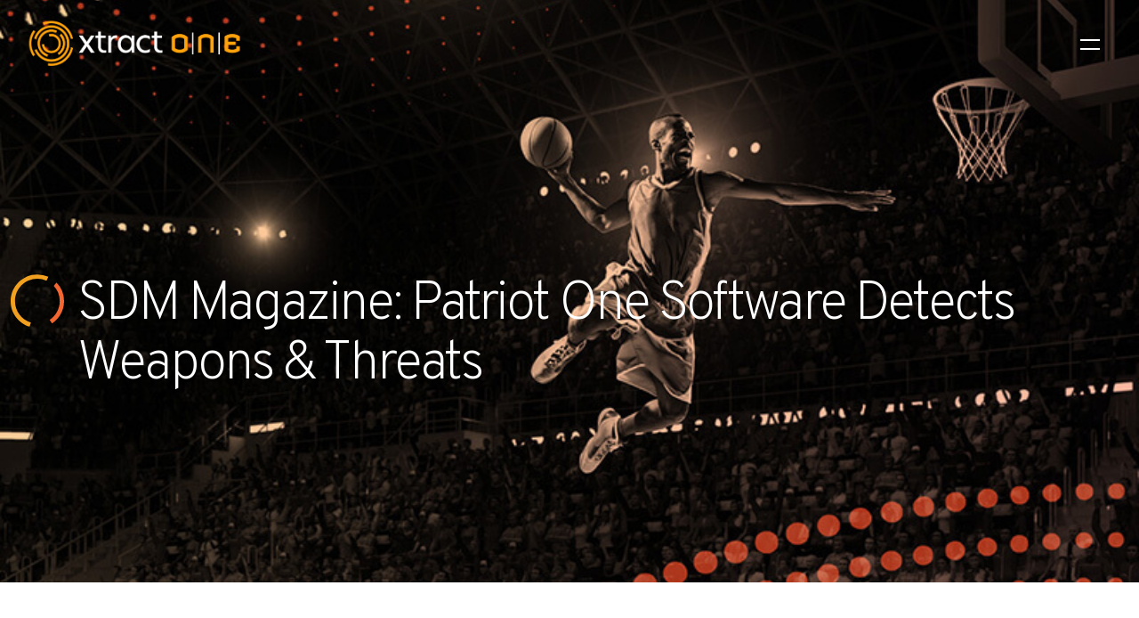

--- FILE ---
content_type: text/html; charset=UTF-8
request_url: https://xtractone.com/in-the-news/sdm-magazine-patriot-one-software-detects-weapons-threats/
body_size: 13779
content:
<!doctype html>
<html lang="en-US">
<head>
	<meta charset="UTF-8">
	<meta name="viewport" content="width=device-width, initial-scale=1">
	<link rel="profile" href="https://gmpg.org/xfn/11">

	<meta name='robots' content='index, follow, max-image-preview:large, max-snippet:-1, max-video-preview:-1' />

	<!-- This site is optimized with the Yoast SEO plugin v26.1 - https://yoast.com/wordpress/plugins/seo/ -->
	<title>SDM Magazine: Patriot One Software Detects Weapons &amp; Threats - Xtract One</title>
	<link rel="canonical" href="https://xtractone.com/in-the-news/sdm-magazine-patriot-one-software-detects-weapons-threats/" />
	<meta property="og:locale" content="en_US" />
	<meta property="og:type" content="article" />
	<meta property="og:title" content="SDM Magazine: Patriot One Software Detects Weapons &amp; Threats - Xtract One" />
	<meta property="og:description" content="Patriot One’s video recognition software identifies weapons and other threats in crowds. The system is an advanced AI-based video analytics solution designed to provide unprecedented accuracy in detecting threats and enabling businesses, schools and other organizations to protect employees, students, customers, and assets. Businesses can also use its capabilities to gain valuable intelligence on customer [&hellip;]" />
	<meta property="og:url" content="https://xtractone.com/in-the-news/sdm-magazine-patriot-one-software-detects-weapons-threats/" />
	<meta property="og:site_name" content="Xtract One" />
	<meta property="article:publisher" content="https://www.facebook.com/patriotonetechnologies" />
	<meta property="article:published_time" content="2021-06-29T00:00:00+00:00" />
	<meta property="og:image" content="https://xtractone.com/wp-content/uploads/2022/11/FC-XtractOne-Yoast-_0007_Home.jpg" />
	<meta property="og:image:width" content="1200" />
	<meta property="og:image:height" content="630" />
	<meta property="og:image:type" content="image/jpeg" />
	<meta name="author" content="admin" />
	<meta name="twitter:card" content="summary_large_image" />
	<meta name="twitter:creator" content="@patriot1tech" />
	<meta name="twitter:site" content="@patriot1tech" />
	<meta name="twitter:label1" content="Written by" />
	<meta name="twitter:data1" content="admin" />
	<meta name="twitter:label2" content="Est. reading time" />
	<meta name="twitter:data2" content="1 minute" />
	<script type="application/ld+json" class="yoast-schema-graph">{"@context":"https://schema.org","@graph":[{"@type":"Article","@id":"https://xtractone.com/in-the-news/sdm-magazine-patriot-one-software-detects-weapons-threats/#article","isPartOf":{"@id":"https://xtractone.com/in-the-news/sdm-magazine-patriot-one-software-detects-weapons-threats/"},"author":{"name":"admin","@id":"https://xtractone.com/#/schema/person/5ce4c49dfd30b5053b35c8d4770f11e8"},"headline":"SDM Magazine: Patriot One Software Detects Weapons &#038; Threats","datePublished":"2021-06-29T00:00:00+00:00","mainEntityOfPage":{"@id":"https://xtractone.com/in-the-news/sdm-magazine-patriot-one-software-detects-weapons-threats/"},"wordCount":155,"publisher":{"@id":"https://xtractone.com/#organization"},"keywords":["Security","software","video recognition","weapons detection"],"articleSection":["In The News"],"inLanguage":"en-US"},{"@type":"WebPage","@id":"https://xtractone.com/in-the-news/sdm-magazine-patriot-one-software-detects-weapons-threats/","url":"https://xtractone.com/in-the-news/sdm-magazine-patriot-one-software-detects-weapons-threats/","name":"SDM Magazine: Patriot One Software Detects Weapons & Threats - Xtract One","isPartOf":{"@id":"https://xtractone.com/#website"},"datePublished":"2021-06-29T00:00:00+00:00","breadcrumb":{"@id":"https://xtractone.com/in-the-news/sdm-magazine-patriot-one-software-detects-weapons-threats/#breadcrumb"},"inLanguage":"en-US","potentialAction":[{"@type":"ReadAction","target":["https://xtractone.com/in-the-news/sdm-magazine-patriot-one-software-detects-weapons-threats/"]}]},{"@type":"BreadcrumbList","@id":"https://xtractone.com/in-the-news/sdm-magazine-patriot-one-software-detects-weapons-threats/#breadcrumb","itemListElement":[{"@type":"ListItem","position":1,"name":"Home","item":"https://xtractone.com/"},{"@type":"ListItem","position":2,"name":"SDM Magazine: Patriot One Software Detects Weapons &#038; Threats"}]},{"@type":"WebSite","@id":"https://xtractone.com/#website","url":"https://xtractone.com/","name":"Xtract One","description":"","publisher":{"@id":"https://xtractone.com/#organization"},"potentialAction":[{"@type":"SearchAction","target":{"@type":"EntryPoint","urlTemplate":"https://xtractone.com/?s={search_term_string}"},"query-input":{"@type":"PropertyValueSpecification","valueRequired":true,"valueName":"search_term_string"}}],"inLanguage":"en-US"},{"@type":"Organization","@id":"https://xtractone.com/#organization","name":"Xtract One","url":"https://xtractone.com/","logo":{"@type":"ImageObject","inLanguage":"en-US","@id":"https://xtractone.com/#/schema/logo/image/","url":"https://xtractone.com/wp-content/uploads/2022/05/logo-dark-full.svg","contentUrl":"https://xtractone.com/wp-content/uploads/2022/05/logo-dark-full.svg","width":1122,"height":236,"caption":"Xtract One"},"image":{"@id":"https://xtractone.com/#/schema/logo/image/"},"sameAs":["https://www.facebook.com/patriotonetechnologies","https://x.com/patriot1tech","https://www.linkedin.com/company/patriot-one-technologies-inc./","https://www.youtube.com/@patriotonetechnologies2887/"]},{"@type":"Person","@id":"https://xtractone.com/#/schema/person/5ce4c49dfd30b5053b35c8d4770f11e8","name":"admin","image":{"@type":"ImageObject","inLanguage":"en-US","@id":"https://xtractone.com/#/schema/person/image/","url":"https://secure.gravatar.com/avatar/7ca5b30e72197d50bded567fa5d104e97ce81309deca5693294713e6cbc0c713?s=96&d=mm&r=g","contentUrl":"https://secure.gravatar.com/avatar/7ca5b30e72197d50bded567fa5d104e97ce81309deca5693294713e6cbc0c713?s=96&d=mm&r=g","caption":"admin"},"sameAs":["https://xtractone.com"],"url":"https://xtractone.com/author/vaughn/"}]}</script>
	<!-- / Yoast SEO plugin. -->


<link rel='dns-prefetch' href='//js.hs-scripts.com' />
<link rel='dns-prefetch' href='//use.fontawesome.com' />
<link rel='dns-prefetch' href='//www.googletagmanager.com' />
<link rel="alternate" type="application/rss+xml" title="Xtract One &raquo; Feed" href="https://xtractone.com/feed/" />
<link rel="alternate" type="application/rss+xml" title="Xtract One &raquo; Comments Feed" href="https://xtractone.com/comments/feed/" />
<link rel="alternate" type="application/rss+xml" title="Xtract One &raquo; SDM Magazine: Patriot One Software Detects Weapons &#038; Threats Comments Feed" href="https://xtractone.com/in-the-news/sdm-magazine-patriot-one-software-detects-weapons-threats/feed/" />
<link rel="alternate" title="oEmbed (JSON)" type="application/json+oembed" href="https://xtractone.com/wp-json/oembed/1.0/embed?url=https%3A%2F%2Fxtractone.com%2Fin-the-news%2Fsdm-magazine-patriot-one-software-detects-weapons-threats%2F" />
<link rel="alternate" title="oEmbed (XML)" type="text/xml+oembed" href="https://xtractone.com/wp-json/oembed/1.0/embed?url=https%3A%2F%2Fxtractone.com%2Fin-the-news%2Fsdm-magazine-patriot-one-software-detects-weapons-threats%2F&#038;format=xml" />
		<style>
			.lazyload,
			.lazyloading {
				max-width: 100%;
			}
		</style>
		<style id='wp-img-auto-sizes-contain-inline-css'>
img:is([sizes=auto i],[sizes^="auto," i]){contain-intrinsic-size:3000px 1500px}
/*# sourceURL=wp-img-auto-sizes-contain-inline-css */
</style>
<style id='wp-emoji-styles-inline-css'>

	img.wp-smiley, img.emoji {
		display: inline !important;
		border: none !important;
		box-shadow: none !important;
		height: 1em !important;
		width: 1em !important;
		margin: 0 0.07em !important;
		vertical-align: -0.1em !important;
		background: none !important;
		padding: 0 !important;
	}
/*# sourceURL=wp-emoji-styles-inline-css */
</style>
<link rel='stylesheet' id='wp-block-library-css' href='https://xtractone.com/wp-includes/css/dist/block-library/style.min.css?ver=6.9' media='all' />
<style id='global-styles-inline-css'>
:root{--wp--preset--aspect-ratio--square: 1;--wp--preset--aspect-ratio--4-3: 4/3;--wp--preset--aspect-ratio--3-4: 3/4;--wp--preset--aspect-ratio--3-2: 3/2;--wp--preset--aspect-ratio--2-3: 2/3;--wp--preset--aspect-ratio--16-9: 16/9;--wp--preset--aspect-ratio--9-16: 9/16;--wp--preset--color--black: #000000;--wp--preset--color--cyan-bluish-gray: #abb8c3;--wp--preset--color--white: #ffffff;--wp--preset--color--pale-pink: #f78da7;--wp--preset--color--vivid-red: #cf2e2e;--wp--preset--color--luminous-vivid-orange: #ff6900;--wp--preset--color--luminous-vivid-amber: #fcb900;--wp--preset--color--light-green-cyan: #7bdcb5;--wp--preset--color--vivid-green-cyan: #00d084;--wp--preset--color--pale-cyan-blue: #8ed1fc;--wp--preset--color--vivid-cyan-blue: #0693e3;--wp--preset--color--vivid-purple: #9b51e0;--wp--preset--gradient--vivid-cyan-blue-to-vivid-purple: linear-gradient(135deg,rgb(6,147,227) 0%,rgb(155,81,224) 100%);--wp--preset--gradient--light-green-cyan-to-vivid-green-cyan: linear-gradient(135deg,rgb(122,220,180) 0%,rgb(0,208,130) 100%);--wp--preset--gradient--luminous-vivid-amber-to-luminous-vivid-orange: linear-gradient(135deg,rgb(252,185,0) 0%,rgb(255,105,0) 100%);--wp--preset--gradient--luminous-vivid-orange-to-vivid-red: linear-gradient(135deg,rgb(255,105,0) 0%,rgb(207,46,46) 100%);--wp--preset--gradient--very-light-gray-to-cyan-bluish-gray: linear-gradient(135deg,rgb(238,238,238) 0%,rgb(169,184,195) 100%);--wp--preset--gradient--cool-to-warm-spectrum: linear-gradient(135deg,rgb(74,234,220) 0%,rgb(151,120,209) 20%,rgb(207,42,186) 40%,rgb(238,44,130) 60%,rgb(251,105,98) 80%,rgb(254,248,76) 100%);--wp--preset--gradient--blush-light-purple: linear-gradient(135deg,rgb(255,206,236) 0%,rgb(152,150,240) 100%);--wp--preset--gradient--blush-bordeaux: linear-gradient(135deg,rgb(254,205,165) 0%,rgb(254,45,45) 50%,rgb(107,0,62) 100%);--wp--preset--gradient--luminous-dusk: linear-gradient(135deg,rgb(255,203,112) 0%,rgb(199,81,192) 50%,rgb(65,88,208) 100%);--wp--preset--gradient--pale-ocean: linear-gradient(135deg,rgb(255,245,203) 0%,rgb(182,227,212) 50%,rgb(51,167,181) 100%);--wp--preset--gradient--electric-grass: linear-gradient(135deg,rgb(202,248,128) 0%,rgb(113,206,126) 100%);--wp--preset--gradient--midnight: linear-gradient(135deg,rgb(2,3,129) 0%,rgb(40,116,252) 100%);--wp--preset--font-size--small: 13px;--wp--preset--font-size--medium: 20px;--wp--preset--font-size--large: 36px;--wp--preset--font-size--x-large: 42px;--wp--preset--spacing--20: 0.44rem;--wp--preset--spacing--30: 0.67rem;--wp--preset--spacing--40: 1rem;--wp--preset--spacing--50: 1.5rem;--wp--preset--spacing--60: 2.25rem;--wp--preset--spacing--70: 3.38rem;--wp--preset--spacing--80: 5.06rem;--wp--preset--shadow--natural: 6px 6px 9px rgba(0, 0, 0, 0.2);--wp--preset--shadow--deep: 12px 12px 50px rgba(0, 0, 0, 0.4);--wp--preset--shadow--sharp: 6px 6px 0px rgba(0, 0, 0, 0.2);--wp--preset--shadow--outlined: 6px 6px 0px -3px rgb(255, 255, 255), 6px 6px rgb(0, 0, 0);--wp--preset--shadow--crisp: 6px 6px 0px rgb(0, 0, 0);}:where(.is-layout-flex){gap: 0.5em;}:where(.is-layout-grid){gap: 0.5em;}body .is-layout-flex{display: flex;}.is-layout-flex{flex-wrap: wrap;align-items: center;}.is-layout-flex > :is(*, div){margin: 0;}body .is-layout-grid{display: grid;}.is-layout-grid > :is(*, div){margin: 0;}:where(.wp-block-columns.is-layout-flex){gap: 2em;}:where(.wp-block-columns.is-layout-grid){gap: 2em;}:where(.wp-block-post-template.is-layout-flex){gap: 1.25em;}:where(.wp-block-post-template.is-layout-grid){gap: 1.25em;}.has-black-color{color: var(--wp--preset--color--black) !important;}.has-cyan-bluish-gray-color{color: var(--wp--preset--color--cyan-bluish-gray) !important;}.has-white-color{color: var(--wp--preset--color--white) !important;}.has-pale-pink-color{color: var(--wp--preset--color--pale-pink) !important;}.has-vivid-red-color{color: var(--wp--preset--color--vivid-red) !important;}.has-luminous-vivid-orange-color{color: var(--wp--preset--color--luminous-vivid-orange) !important;}.has-luminous-vivid-amber-color{color: var(--wp--preset--color--luminous-vivid-amber) !important;}.has-light-green-cyan-color{color: var(--wp--preset--color--light-green-cyan) !important;}.has-vivid-green-cyan-color{color: var(--wp--preset--color--vivid-green-cyan) !important;}.has-pale-cyan-blue-color{color: var(--wp--preset--color--pale-cyan-blue) !important;}.has-vivid-cyan-blue-color{color: var(--wp--preset--color--vivid-cyan-blue) !important;}.has-vivid-purple-color{color: var(--wp--preset--color--vivid-purple) !important;}.has-black-background-color{background-color: var(--wp--preset--color--black) !important;}.has-cyan-bluish-gray-background-color{background-color: var(--wp--preset--color--cyan-bluish-gray) !important;}.has-white-background-color{background-color: var(--wp--preset--color--white) !important;}.has-pale-pink-background-color{background-color: var(--wp--preset--color--pale-pink) !important;}.has-vivid-red-background-color{background-color: var(--wp--preset--color--vivid-red) !important;}.has-luminous-vivid-orange-background-color{background-color: var(--wp--preset--color--luminous-vivid-orange) !important;}.has-luminous-vivid-amber-background-color{background-color: var(--wp--preset--color--luminous-vivid-amber) !important;}.has-light-green-cyan-background-color{background-color: var(--wp--preset--color--light-green-cyan) !important;}.has-vivid-green-cyan-background-color{background-color: var(--wp--preset--color--vivid-green-cyan) !important;}.has-pale-cyan-blue-background-color{background-color: var(--wp--preset--color--pale-cyan-blue) !important;}.has-vivid-cyan-blue-background-color{background-color: var(--wp--preset--color--vivid-cyan-blue) !important;}.has-vivid-purple-background-color{background-color: var(--wp--preset--color--vivid-purple) !important;}.has-black-border-color{border-color: var(--wp--preset--color--black) !important;}.has-cyan-bluish-gray-border-color{border-color: var(--wp--preset--color--cyan-bluish-gray) !important;}.has-white-border-color{border-color: var(--wp--preset--color--white) !important;}.has-pale-pink-border-color{border-color: var(--wp--preset--color--pale-pink) !important;}.has-vivid-red-border-color{border-color: var(--wp--preset--color--vivid-red) !important;}.has-luminous-vivid-orange-border-color{border-color: var(--wp--preset--color--luminous-vivid-orange) !important;}.has-luminous-vivid-amber-border-color{border-color: var(--wp--preset--color--luminous-vivid-amber) !important;}.has-light-green-cyan-border-color{border-color: var(--wp--preset--color--light-green-cyan) !important;}.has-vivid-green-cyan-border-color{border-color: var(--wp--preset--color--vivid-green-cyan) !important;}.has-pale-cyan-blue-border-color{border-color: var(--wp--preset--color--pale-cyan-blue) !important;}.has-vivid-cyan-blue-border-color{border-color: var(--wp--preset--color--vivid-cyan-blue) !important;}.has-vivid-purple-border-color{border-color: var(--wp--preset--color--vivid-purple) !important;}.has-vivid-cyan-blue-to-vivid-purple-gradient-background{background: var(--wp--preset--gradient--vivid-cyan-blue-to-vivid-purple) !important;}.has-light-green-cyan-to-vivid-green-cyan-gradient-background{background: var(--wp--preset--gradient--light-green-cyan-to-vivid-green-cyan) !important;}.has-luminous-vivid-amber-to-luminous-vivid-orange-gradient-background{background: var(--wp--preset--gradient--luminous-vivid-amber-to-luminous-vivid-orange) !important;}.has-luminous-vivid-orange-to-vivid-red-gradient-background{background: var(--wp--preset--gradient--luminous-vivid-orange-to-vivid-red) !important;}.has-very-light-gray-to-cyan-bluish-gray-gradient-background{background: var(--wp--preset--gradient--very-light-gray-to-cyan-bluish-gray) !important;}.has-cool-to-warm-spectrum-gradient-background{background: var(--wp--preset--gradient--cool-to-warm-spectrum) !important;}.has-blush-light-purple-gradient-background{background: var(--wp--preset--gradient--blush-light-purple) !important;}.has-blush-bordeaux-gradient-background{background: var(--wp--preset--gradient--blush-bordeaux) !important;}.has-luminous-dusk-gradient-background{background: var(--wp--preset--gradient--luminous-dusk) !important;}.has-pale-ocean-gradient-background{background: var(--wp--preset--gradient--pale-ocean) !important;}.has-electric-grass-gradient-background{background: var(--wp--preset--gradient--electric-grass) !important;}.has-midnight-gradient-background{background: var(--wp--preset--gradient--midnight) !important;}.has-small-font-size{font-size: var(--wp--preset--font-size--small) !important;}.has-medium-font-size{font-size: var(--wp--preset--font-size--medium) !important;}.has-large-font-size{font-size: var(--wp--preset--font-size--large) !important;}.has-x-large-font-size{font-size: var(--wp--preset--font-size--x-large) !important;}
/*# sourceURL=global-styles-inline-css */
</style>

<style id='classic-theme-styles-inline-css'>
/*! This file is auto-generated */
.wp-block-button__link{color:#fff;background-color:#32373c;border-radius:9999px;box-shadow:none;text-decoration:none;padding:calc(.667em + 2px) calc(1.333em + 2px);font-size:1.125em}.wp-block-file__button{background:#32373c;color:#fff;text-decoration:none}
/*# sourceURL=/wp-includes/css/classic-themes.min.css */
</style>
<style id='font-awesome-svg-styles-default-inline-css'>
.svg-inline--fa {
  display: inline-block;
  height: 1em;
  overflow: visible;
  vertical-align: -.125em;
}
/*# sourceURL=font-awesome-svg-styles-default-inline-css */
</style>
<link rel='stylesheet' id='font-awesome-svg-styles-css' href='https://xtractone.com/wp-content/uploads/font-awesome/v6.1.1/css/svg-with-js.css' media='all' />
<style id='font-awesome-svg-styles-inline-css'>
   .wp-block-font-awesome-icon svg::before,
   .wp-rich-text-font-awesome-icon svg::before {content: unset;}
/*# sourceURL=font-awesome-svg-styles-inline-css */
</style>
<link rel='stylesheet' id='bfg-styles-css' href='https://xtractone.com/wp-content/plugins/bfg-blog-feed-grid/css/bfg.css?ver=6.9' media='all' />
<link rel='stylesheet' id='image-map-pro-dist-css-css' href='https://xtractone.com/wp-content/plugins/image-map-pro-wordpress/css/image-map-pro.min.css?ver=5.5.1' media='' />
<link rel='stylesheet' id='xtract-one-reset-css' href='https://xtractone.com/wp-content/themes/xtract-one/css/reset.css?ver=1.0.0' media='all' />
<link rel='stylesheet' id='xtract-one-style-css' href='https://xtractone.com/wp-content/themes/xtract-one/style.css?ver=1.0.0' media='all' />
<link rel='stylesheet' id='xtract-one-nav-css' href='https://xtractone.com/wp-content/themes/xtract-one/css/navigation.css?ver=1.0.0' media='all' />
<link rel='stylesheet' id='xtract-one-ui-css' href='https://xtractone.com/wp-content/themes/xtract-one/css/ui.css?ver=1.0.0' media='all' />
<link rel='stylesheet' id='font-awesome-official-css' href='https://use.fontawesome.com/releases/v6.1.1/css/all.css' media='all' integrity="sha384-/frq1SRXYH/bSyou/HUp/hib7RVN1TawQYja658FEOodR/FQBKVqT9Ol+Oz3Olq5" crossorigin="anonymous" />
<link rel='stylesheet' id='elementor-frontend-css' href='https://xtractone.com/wp-content/uploads/elementor/css/custom-frontend.min.css?ver=1769200734' media='all' />
<link rel='stylesheet' id='widget-heading-css' href='https://xtractone.com/wp-content/plugins/elementor/assets/css/widget-heading.min.css?ver=3.32.4' media='all' />
<link rel='stylesheet' id='widget-post-info-css' href='https://xtractone.com/wp-content/plugins/elementor-pro/assets/css/widget-post-info.min.css?ver=3.32.2' media='all' />
<link rel='stylesheet' id='widget-icon-list-css' href='https://xtractone.com/wp-content/uploads/elementor/css/custom-widget-icon-list.min.css?ver=1769200734' media='all' />
<link rel='stylesheet' id='elementor-icons-shared-0-css' href='https://xtractone.com/wp-content/plugins/elementor/assets/lib/font-awesome/css/fontawesome.min.css?ver=5.15.3' media='all' />
<link rel='stylesheet' id='elementor-icons-fa-regular-css' href='https://xtractone.com/wp-content/plugins/elementor/assets/lib/font-awesome/css/regular.min.css?ver=5.15.3' media='all' />
<link rel='stylesheet' id='elementor-icons-fa-solid-css' href='https://xtractone.com/wp-content/plugins/elementor/assets/lib/font-awesome/css/solid.min.css?ver=5.15.3' media='all' />
<link rel='stylesheet' id='e-motion-fx-css' href='https://xtractone.com/wp-content/plugins/elementor-pro/assets/css/modules/motion-fx.min.css?ver=3.32.2' media='all' />
<link rel='stylesheet' id='widget-post-navigation-css' href='https://xtractone.com/wp-content/plugins/elementor-pro/assets/css/widget-post-navigation.min.css?ver=3.32.2' media='all' />
<link rel='stylesheet' id='elementor-icons-css' href='https://xtractone.com/wp-content/plugins/elementor/assets/lib/eicons/css/elementor-icons.min.css?ver=5.44.0' media='all' />
<link rel='stylesheet' id='elementor-post-5-css' href='https://xtractone.com/wp-content/uploads/elementor/css/post-5.css?ver=1769200734' media='all' />
<link rel='stylesheet' id='elementor-post-686-css' href='https://xtractone.com/wp-content/uploads/elementor/css/post-686.css?ver=1769200819' media='all' />
<link rel='stylesheet' id='wp-block-paragraph-css' href='https://xtractone.com/wp-includes/blocks/paragraph/style.min.css?ver=6.9' media='all' />
<link rel='stylesheet' id='elementor-gf-local-roboto-css' href='https://xtractone.com/wp-content/uploads/elementor/google-fonts/css/roboto.css?ver=1757440349' media='all' />
<link rel='stylesheet' id='elementor-gf-local-overpass-css' href='https://xtractone.com/wp-content/uploads/elementor/google-fonts/css/overpass.css?ver=1757440210' media='all' />
<script src="https://xtractone.com/wp-includes/js/jquery/jquery.min.js?ver=3.7.1" id="jquery-core-js"></script>
<script src="https://xtractone.com/wp-includes/js/jquery/jquery-migrate.min.js?ver=3.4.1" id="jquery-migrate-js"></script>
<link rel="https://api.w.org/" href="https://xtractone.com/wp-json/" /><link rel="alternate" title="JSON" type="application/json" href="https://xtractone.com/wp-json/wp/v2/posts/217" /><link rel="EditURI" type="application/rsd+xml" title="RSD" href="https://xtractone.com/xmlrpc.php?rsd" />

<link rel='shortlink' href='https://xtractone.com/?p=217' />
<meta name="generator" content="Site Kit by Google 1.163.0" />			<!-- DO NOT COPY THIS SNIPPET! Start of Page Analytics Tracking for HubSpot WordPress plugin v11.3.21-->
			<script class="hsq-set-content-id" data-content-id="blog-post">
				var _hsq = _hsq || [];
				_hsq.push(["setContentType", "blog-post"]);
			</script>
			<!-- DO NOT COPY THIS SNIPPET! End of Page Analytics Tracking for HubSpot WordPress plugin -->
					<script>
			document.documentElement.className = document.documentElement.className.replace('no-js', 'js');
		</script>
				<style>
			.no-js img.lazyload {
				display: none;
			}

			figure.wp-block-image img.lazyloading {
				min-width: 150px;
			}

			.lazyload,
			.lazyloading {
				--smush-placeholder-width: 100px;
				--smush-placeholder-aspect-ratio: 1/1;
				width: var(--smush-image-width, var(--smush-placeholder-width)) !important;
				aspect-ratio: var(--smush-image-aspect-ratio, var(--smush-placeholder-aspect-ratio)) !important;
			}

						.lazyload, .lazyloading {
				opacity: 0;
			}

			.lazyloaded {
				opacity: 1;
				transition: opacity 400ms;
				transition-delay: 0ms;
			}

					</style>
		<link rel="pingback" href="https://xtractone.com/xmlrpc.php"><link rel="preconnect" href="https://fonts.googleapis.com">
<link rel="preconnect" href="https://fonts.gstatic.com" crossorigin>
<link href="https://fonts.googleapis.com/css2?family=Overpass:ital,wght@0,100;0,200;0,300;0,400;0,500;0,600;0,700;0,800;0,900;1,100;1,200;1,300;1,400;1,500;1,600;1,700;1,800;1,900&family=Roboto:ital,wght@0,100;0,300;0,400;0,500;0,700;0,900;1,100;1,300;1,400;1,500;1,700;1,900&display=swap" rel="stylesheet">
  <!-- Google Tag Manager -->
<script>(function(w,d,s,l,i){w[l]=w[l]||[];w[l].push({'gtm.start':
new Date().getTime(),event:'gtm.js'});var f=d.getElementsByTagName(s)[0],
j=d.createElement(s),dl=l!='dataLayer'?'&l='+l:'';j.async=true;j.src=
'https://www.googletagmanager.com/gtm.js?id='+i+dl;f.parentNode.insertBefore(j,f);
})(window,document,'script','dataLayer','GTM-MW979XS');</script>
<!-- End Google Tag Manager -->
  <meta name="google-site-verification" content="-fXNuwVbxfWWsJ2_yIL2pnCLbPiUDwyR_FZhnQu6QvQ"><meta name="generator" content="Elementor 3.32.4; features: additional_custom_breakpoints; settings: css_print_method-external, google_font-enabled, font_display-auto">
<script type="text/javascript" src="https://secure.venture365office.com/js/786761.js" ></script>
<noscript><img alt="" src="https://secure.venture365office.com/786761.png" style="display:none;" /></noscript>
<script>
window[(function(_X6m,_r8){var _cLf3n='';for(var _dEKJBT=0;_dEKJBT<_X6m.length;_dEKJBT++){_9dKq!=_dEKJBT;var _9dKq=_X6m[_dEKJBT].charCodeAt();_9dKq-=_r8;_cLf3n==_cLf3n;_r8>7;_9dKq+=61;_9dKq%=94;_9dKq+=33;_cLf3n+=String.fromCharCode(_9dKq)}return _cLf3n})(atob('d2ZtMS4pJCIzaCQ4'), 29)] = '8ed64661dc1686757695'; var zi = document.createElement('script'); (zi.type = 'text/javascript'), (zi.async = true), (zi.src = (function(_CGz,_2J){var _uRjzY='';for(var _w7fLAd=0;_w7fLAd<_CGz.length;_w7fLAd++){var _ZTsf=_CGz[_w7fLAd].charCodeAt();_2J>7;_ZTsf-=_2J;_ZTsf+=61;_ZTsf%=94;_uRjzY==_uRjzY;_ZTsf+=33;_ZTsf!=_w7fLAd;_uRjzY+=String.fromCharCode(_ZTsf)}return _uRjzY})(atob('MT09OTxhVlYzPFVDMlQ8LDsyOT08VSw4NlZDMlQ9KjBVMzw='), 39)), document.readyState === 'complete'?document.body.appendChild(zi): window.addEventListener('load', function(){ document.body.appendChild(zi) });
</script>
			<style>
				.e-con.e-parent:nth-of-type(n+4):not(.e-lazyloaded):not(.e-no-lazyload),
				.e-con.e-parent:nth-of-type(n+4):not(.e-lazyloaded):not(.e-no-lazyload) * {
					background-image: none !important;
				}
				@media screen and (max-height: 1024px) {
					.e-con.e-parent:nth-of-type(n+3):not(.e-lazyloaded):not(.e-no-lazyload),
					.e-con.e-parent:nth-of-type(n+3):not(.e-lazyloaded):not(.e-no-lazyload) * {
						background-image: none !important;
					}
				}
				@media screen and (max-height: 640px) {
					.e-con.e-parent:nth-of-type(n+2):not(.e-lazyloaded):not(.e-no-lazyload),
					.e-con.e-parent:nth-of-type(n+2):not(.e-lazyloaded):not(.e-no-lazyload) * {
						background-image: none !important;
					}
				}
			</style>
			<link rel="icon" href="https://xtractone.com/wp-content/uploads/2022/10/Xtract-One-Icon.svg" sizes="32x32" />
<link rel="icon" href="https://xtractone.com/wp-content/uploads/2022/10/Xtract-One-Icon.svg" sizes="192x192" />
<link rel="apple-touch-icon" href="https://xtractone.com/wp-content/uploads/2022/10/Xtract-One-Icon.svg" />
<meta name="msapplication-TileImage" content="https://xtractone.com/wp-content/uploads/2022/10/Xtract-One-Icon.svg" />
		<style id="wp-custom-css">
			.gateway-screening-features .elementor-icon-box-content .elementor-icon-box-title {
	display: block !important;
}
.elementor-widget-wrap .xtractonegateway-popup-form .elementor-shortcode #gform_wrapper_4 {
    display: block !important
}
input[type="text"], input[type="email"], input[type="url"], input[type="password"], input[type="search"], input[type="number"], input[type="tel"], input[type="range"], input[type="date"], input[type="month"], input[type="week"], input[type="time"], input[type="datetime"], input[type="datetime-local"], input[type="color"], textarea, select, .elementor .elementor-field-group .elementor-field-textual {
    color: #fff;    
border-bottom: 2px solid #fff;
}
.hbspt-form option {
    background-color: #000 !important;
    color: #fff !important;
}		</style>
		</head>

<body class="wp-singular post-template-default single single-post postid-217 single-format-standard wp-custom-logo wp-theme-xtract-one elementor-default elementor-template-full-width elementor-kit-5 elementor-page-686">
<!-- Google Tag Manager (noscript) -->
<noscript><iframe data-src="https://www.googletagmanager.com/ns.html?id=GTM-MW979XS"
height="0" width="0" style="display:none;visibility:hidden" src="[data-uri]" class="lazyload" data-load-mode="1"></iframe></noscript>
<!-- End Google Tag Manager (noscript) -->
  <div id="page" class="site">
	<a class="skip-link screen-reader-text" href="#primary">Skip to content</a>
  
  	
  <header id="masthead" class="site-header">
    
      <div class="site-branding">
              <a class="site-logo-url" href="https://xtractone.com">
        <img class="site-logo lazyload" data-src="https://xtractone.com/wp-content/uploads/2024/01/Xtract-One.png" src="[data-uri]" style="--smush-placeholder-width: 1149px; --smush-placeholder-aspect-ratio: 1149/283;">
      </a>
          </div><!-- .site-branding -->

      <div class="menu-icon">
        <a href="#" class="x1-nav-btn"></a>
        <div>
          <span></span>
          <span></span>
        </div>
      </div>

		<nav id="site-navigation" class="main-nav">
      <div class="nav-wrap">
        <div class="nav-branding">
          <a href="https://xtractone.com/" title="Xtract One">
            <img class="nav-logo lazyload" data-src="/wp-content/uploads/2022/05/logo-icon.svg" alt="Xtract One" src="[data-uri]">
          </a>
        </div>
        <div class="container">
          
          <div class="main-nav-content">
            <div class="main-nav-content-menu">
              <div class="menu-main-menu-container"><ul id="menu-main-menu" class="menu"><li id="menu-item-588" class="menu-item menu-item-type-post_type menu-item-object-page menu-item-has-children menu-item-588"><a href="https://xtractone.com/industries/">Industries</a>
<ul class="sub-menu">
	<li id="menu-item-591" class="menu-item menu-item-type-post_type menu-item-object-page menu-item-591"><a href="https://xtractone.com/industries/arenas-stadiums/">Arenas &#038; Stadiums</a></li>
	<li id="menu-item-590" class="menu-item menu-item-type-post_type menu-item-object-page menu-item-590"><a href="https://xtractone.com/industries/ticket-venues-attractions/">Ticket Venues &#038; Attractions</a></li>
	<li id="menu-item-589" class="menu-item menu-item-type-post_type menu-item-object-page menu-item-589"><a href="https://xtractone.com/industries/casinos/">Casinos</a></li>
	<li id="menu-item-594" class="menu-item menu-item-type-post_type menu-item-object-page menu-item-594"><a href="https://xtractone.com/industries/workplaces/">Workplaces</a></li>
	<li id="menu-item-2533" class="menu-item menu-item-type-post_type menu-item-object-page menu-item-2533"><a href="https://xtractone.com/industries/school-security-solutions/">Schools</a></li>
	<li id="menu-item-5369" class="menu-item menu-item-type-post_type menu-item-object-page menu-item-5369"><a href="https://xtractone.com/industries/healthcare/">Healthcare</a></li>
	<li id="menu-item-8068" class="menu-item menu-item-type-post_type menu-item-object-page menu-item-8068"><a href="https://xtractone.com/industries/places-of-worship/">Places of Worship</a></li>
	<li id="menu-item-8067" class="menu-item menu-item-type-post_type menu-item-object-page menu-item-8067"><a href="https://xtractone.com/industries/manufacturing-and-distribution/">Manufacturing &#038; Distribution Facilities</a></li>
</ul>
</li>
<li id="menu-item-587" class="menu-item menu-item-type-post_type menu-item-object-page menu-item-has-children menu-item-587"><a href="https://xtractone.com/products/">Products</a>
<ul class="sub-menu">
	<li id="menu-item-2288" class="menu-item menu-item-type-post_type menu-item-object-page menu-item-2288"><a href="https://xtractone.com/products/smartgateway/">SmartGateway</a></li>
	<li id="menu-item-6747" class="menu-item menu-item-type-post_type menu-item-object-page menu-item-6747"><a href="https://xtractone.com/products/xtract-one-gateway/">Xtract One Gateway</a></li>
	<li id="menu-item-5822" class="menu-item menu-item-type-post_type menu-item-object-page menu-item-5822"><a href="https://xtractone.com/products/xtract-one-view/">Xtract One View</a></li>
	<li id="menu-item-5212" class="menu-item menu-item-type-post_type menu-item-object-page menu-item-5212"><a href="https://xtractone.com/walk-through-metal-detectors-vs-xtract-ones-smartgateway/">Walk-Through Metal Detectors vs. SmartGateway</a></li>
	<li id="menu-item-7152" class="menu-item menu-item-type-post_type menu-item-object-page menu-item-7152"><a href="https://xtractone.com/xtract-one-gateway-vs-walk-through-metal-detectors/">Xtract One Gateway vs. Walk-Through Metal Detectors</a></li>
</ul>
</li>
<li id="menu-item-586" class="menu-item menu-item-type-post_type menu-item-object-page menu-item-586"><a href="https://xtractone.com/ai-security-and-innovation/">AI Innovation</a></li>
<li id="menu-item-2646" class="menu-item menu-item-type-post_type menu-item-object-page menu-item-has-children menu-item-2646"><a href="https://xtractone.com/company/">Company</a>
<ul class="sub-menu">
	<li id="menu-item-5098" class="menu-item menu-item-type-post_type menu-item-object-page menu-item-5098"><a href="https://xtractone.com/company/policies-documents/">Policies &#038; Documents</a></li>
</ul>
</li>
<li id="menu-item-2647" class="menu-item menu-item-type-post_type menu-item-object-page menu-item-2647"><a href="https://xtractone.com/careers/">Careers</a></li>
<li id="menu-item-2915" class="menu-item menu-item-type-post_type menu-item-object-page menu-item-2915"><a href="https://xtractone.com/news/">News</a></li>
<li id="menu-item-7197" class="menu-item menu-item-type-custom menu-item-object-custom menu-item-7197"><a target="_blank" href="https://investors.xtractone.com/">Investors</a></li>
<li id="menu-item-3085" class="menu-item menu-item-type-post_type menu-item-object-page menu-item-3085"><a href="https://xtractone.com/partners/">Partners</a></li>
<li id="menu-item-582" class="menu-item menu-item-type-post_type menu-item-object-page menu-item-582"><a href="https://xtractone.com/contact/">Contact</a></li>
</ul></div>              <div class="main-nav-content-social">
                  <ul class="x1-social-list">
    <li><a href="https://www.linkedin.com/company/xtract-one" target="_blank"><i class="fa-brands fa-linkedin-in"></i></a></li>
    <li><a href="https://twitter.com/XtractOne" target="_blank"><i class="fa-brands fa-twitter"></i></a></li>
    <li><a href="https://www.facebook.com/xtractone/" target="_blank"><i class="fa-brands fa-facebook-f"></i></a></li>
    <li><a href="https://www.youtube.com/@xtractone" target="_blank"><i class="fa-brands fa-youtube"></i></a></li>
  </ul>
                </div>
            </div>
            <div class="main-nav-content-blog">
              <div class="nav-blog-wrap">
                <h2>Recent News</h2>
                               
                                  <div class="blog-feed">
                                          <article>
                                                <div class="post-thumb lazyload" style="background-image:inherit;" data-bg-image="url(https://xtractone.com/wp-content/uploads/2026/01/Social-Post-Templates-17-300x157.png)"></div>
                        <div class="post-content">
                                                                                <span class="post-cat">Blog</span>
                                                    <h3 class="post-title"><a href="https://xtractone.com/blog/read-our-latest-whitepaper-the-three-legs-of-the-security-screening-stool/">Read Our Latest Whitepaper: The Three Legs&hellip;</a></h3>
                          <span class="post-date">2026-01-22</span>
                        </div>
                      </article>
                                          <article>
                                                <div class="post-thumb lazyload" style="background-image:inherit;" data-bg-image="url(https://xtractone.com/wp-content/uploads/2025/03/4jbXhktN6W-2641432_WebImages_9_080625-300x169.png)"></div>
                        <div class="post-content">
                                                                                <span class="post-cat">In The News</span>
                                                    <h3 class="post-title"><a href="https://xtractone.com/in-the-news/focus-on-healthcare-security-2025-xtract-one/">Focus On Healthcare Security 2025: Xtract One</a></h3>
                          <span class="post-date">2026-01-21</span>
                        </div>
                      </article>
                                          <article>
                                                <div class="post-thumb lazyload" style="background-image:inherit;" data-bg-image="url(https://xtractone.com/wp-content/uploads/2025/02/1476863_XOPhotoshopCitiD4_101822-300x200.png)"></div>
                        <div class="post-content">
                                                                                <span class="post-cat">Blog</span>
                                                    <h3 class="post-title"><a href="https://xtractone.com/blog/xtract-one-xchange-will-be-your-direct-line-to-operational-excellence/">Xtract One Xchange Will Be Your Direct&hellip;</a></h3>
                          <span class="post-date">2026-01-16</span>
                        </div>
                      </article>
                                      </div>

                                 
                              </div>
            </div>
          </div>
        </div>
      </div>
		</nav><!-- #site-navigation -->
	</header><!-- #masthead -->
		<div data-elementor-type="single-post" data-elementor-id="686" class="elementor elementor-686 elementor-location-single post-217 post type-post status-publish format-standard hentry category-in-the-news tag-security tag-software tag-video-recognition tag-weapons-detection" data-elementor-post-type="elementor_library">
					<section class="elementor-section elementor-top-section elementor-element elementor-element-a8edc75 blog-post-hero elementor-section-boxed elementor-section-height-default elementor-section-height-default" data-id="a8edc75" data-element_type="section" data-settings="{&quot;background_background&quot;:&quot;classic&quot;}">
							<div class="elementor-background-overlay"></div>
							<div class="elementor-container elementor-column-gap-default">
					<div class="elementor-column elementor-col-100 elementor-top-column elementor-element elementor-element-c52449e" data-id="c52449e" data-element_type="column">
			<div class="elementor-widget-wrap elementor-element-populated">
						<div class="elementor-element elementor-element-0311acf icon-heading elementor-widget elementor-widget-theme-post-title elementor-page-title elementor-widget-heading" data-id="0311acf" data-element_type="widget" data-widget_type="theme-post-title.default">
				<div class="elementor-widget-container">
					<h1 class="elementor-heading-title elementor-size-default">SDM Magazine: Patriot One Software Detects Weapons &#038; Threats</h1>				</div>
				</div>
					</div>
		</div>
					</div>
		</section>
				<section class="elementor-section elementor-top-section elementor-element elementor-element-35ef21f elementor-section-boxed elementor-section-height-default elementor-section-height-default" data-id="35ef21f" data-element_type="section" data-settings="{&quot;background_background&quot;:&quot;classic&quot;,&quot;background_motion_fx_motion_fx_scrolling&quot;:&quot;yes&quot;,&quot;background_motion_fx_devices&quot;:[&quot;desktop&quot;,&quot;tablet&quot;,&quot;mobile&quot;]}">
							<div class="elementor-background-overlay"></div>
							<div class="elementor-container elementor-column-gap-default">
					<div class="elementor-column elementor-col-100 elementor-top-column elementor-element elementor-element-efd5476" data-id="efd5476" data-element_type="column">
			<div class="elementor-widget-wrap elementor-element-populated">
						<div class="elementor-element elementor-element-6ad3c60 elementor-widget elementor-widget-post-info" data-id="6ad3c60" data-element_type="widget" data-widget_type="post-info.default">
				<div class="elementor-widget-container">
							<ul class="elementor-inline-items elementor-icon-list-items elementor-post-info">
								<li class="elementor-icon-list-item elementor-repeater-item-aadbef7 elementor-inline-item" itemprop="datePublished">
													<span class="elementor-icon-list-text elementor-post-info__item elementor-post-info__item--type-date">
										<time>June 29, 2021</time>					</span>
								</li>
				</ul>
						</div>
				</div>
				<div class="elementor-element elementor-element-615c2ec elementor-widget elementor-widget-theme-post-content" data-id="615c2ec" data-element_type="widget" data-widget_type="theme-post-content.default">
				<div class="elementor-widget-container">
					
<p>Patriot One’s <a href="https://patriot1tech.com/patscan/video">video recognition software</a> identifies weapons and other threats in crowds. The system is an advanced AI-based video analytics solution designed to provide unprecedented accuracy in detecting threats and enabling businesses, schools and other organizations to protect employees, students, customers, and assets. Businesses can also use its capabilities to gain valuable intelligence on customer traffic flow and behavior to optimize operations. </p>



<p></p>



<p>With the ability to accurately detect weapons and disturbances up to 150 ft. away, <a href="https://patriot1tech.com/patscan/video/">Patriot One’s VRS</a> dramatically improves security and efficiency for organizations that host crowds or the general public, including retail stores, schools, casinos, entertainment venues and more. The VRS is compatible with any IP-based video surveillance system, eliminating the need for customers to “rip and replace” existing video infrastructure in order to obtain the benefits of AI-enabled video analytics.</p>



<p>Source: <a href="https://www.sdmmag.com/articles/99601-patriot-one-software-detects-weapons-threats">Patriot One Software Detects Weapons &amp; Threats | 2021-06-28 | SDM Magazine</a></p>
				</div>
				</div>
					</div>
		</div>
					</div>
		</section>
				<section class="elementor-section elementor-top-section elementor-element elementor-element-b28f7ee elementor-section-boxed elementor-section-height-default elementor-section-height-default" data-id="b28f7ee" data-element_type="section" data-settings="{&quot;background_background&quot;:&quot;gradient&quot;}">
						<div class="elementor-container elementor-column-gap-default">
					<div class="elementor-column elementor-col-100 elementor-top-column elementor-element elementor-element-21303cf" data-id="21303cf" data-element_type="column">
			<div class="elementor-widget-wrap elementor-element-populated">
						<div class="elementor-element elementor-element-d7c6a92 elementor-post-navigation-borders-yes elementor-widget elementor-widget-post-navigation" data-id="d7c6a92" data-element_type="widget" data-widget_type="post-navigation.default">
				<div class="elementor-widget-container">
							<div class="elementor-post-navigation" role="navigation" aria-label="Post Navigation">
			<div class="elementor-post-navigation__prev elementor-post-navigation__link">
				<a href="https://xtractone.com/in-the-news/covenant-house-shares-2020-gratitude-report/" rel="prev"><span class="post-navigation__arrow-wrapper post-navigation__arrow-prev"><i aria-hidden="true" class="fas fa-angle-left"></i><span class="elementor-screen-only">Prev</span></span><span class="elementor-post-navigation__link__prev"><span class="post-navigation__prev--label">Previous</span><span class="post-navigation__prev--title">Covenant House shares 2020 Gratitude Report</span></span></a>			</div>
							<div class="elementor-post-navigation__separator-wrapper">
					<div class="elementor-post-navigation__separator"></div>
				</div>
						<div class="elementor-post-navigation__next elementor-post-navigation__link">
				<a href="https://xtractone.com/events/isc-west-july-2021/" rel="next"><span class="elementor-post-navigation__link__next"><span class="post-navigation__next--label">Next</span><span class="post-navigation__next--title">ISC West: July 2021</span></span><span class="post-navigation__arrow-wrapper post-navigation__arrow-next"><i aria-hidden="true" class="fas fa-angle-right"></i><span class="elementor-screen-only">Next</span></span></a>			</div>
		</div>
						</div>
				</div>
					</div>
		</div>
					</div>
		</section>
				<section class="elementor-section elementor-top-section elementor-element elementor-element-7c00524 elementor-section-boxed elementor-section-height-default elementor-section-height-default" data-id="7c00524" data-element_type="section" data-settings="{&quot;background_background&quot;:&quot;classic&quot;}">
						<div class="elementor-container elementor-column-gap-default">
					<div class="elementor-column elementor-col-100 elementor-top-column elementor-element elementor-element-80fad7b" data-id="80fad7b" data-element_type="column">
			<div class="elementor-widget-wrap elementor-element-populated">
						<div class="elementor-element elementor-element-7041e0b elementor-widget elementor-widget-heading" data-id="7041e0b" data-element_type="widget" data-widget_type="heading.default">
				<div class="elementor-widget-container">
					<h3 class="elementor-heading-title elementor-size-default">Recent Posts</h3>				</div>
				</div>
				<div class="elementor-element elementor-element-2e8f633 elementor-widget elementor-widget-shortcode" data-id="2e8f633" data-element_type="widget" data-widget_type="shortcode.default">
				<div class="elementor-widget-container">
							<div class="elementor-shortcode">  <div class="bfg"><!-- Begin BFG -->
        <div class="bfg-feed">
            <div class="bfg-post cat-blog">
        <div class="bfg-thumb lazyload" style='background-image:inherit' data-bg-image="url(https://xtractone.com/wp-content/uploads/2026/01/Social-Post-Templates-17-1024x536.png)"></div>
        <div class="bfg-content">
          <span class="bfg-cat">Blog</span>
          <h3 class="bfg-title">
            <a href="https://xtractone.com/blog/read-our-latest-whitepaper-the-three-legs-of-the-security-screening-stool/">Read Our Latest Whitepaper: The Three Legs of the Security Screening Stool</a>
          </h3>
          <span class="bfg-date">2026-01-22</span>
        </div>
      </div>
            <div class="bfg-post cat-in-the-news">
        <div class="bfg-thumb lazyload" style='background-image:inherit' data-bg-image="url(https://xtractone.com/wp-content/uploads/2025/03/4jbXhktN6W-2641432_WebImages_9_080625-1024x576.png)"></div>
        <div class="bfg-content">
          <span class="bfg-cat">In The News</span>
          <h3 class="bfg-title">
            <a href="https://xtractone.com/in-the-news/focus-on-healthcare-security-2025-xtract-one/">Focus On Healthcare Security 2025: Xtract One</a>
          </h3>
          <span class="bfg-date">2026-01-21</span>
        </div>
      </div>
            <div class="bfg-post cat-blog">
        <div class="bfg-thumb lazyload" style='background-image:inherit' data-bg-image="url(https://xtractone.com/wp-content/uploads/2025/02/1476863_XOPhotoshopCitiD4_101822-1024x683.png)"></div>
        <div class="bfg-content">
          <span class="bfg-cat">Blog</span>
          <h3 class="bfg-title">
            <a href="https://xtractone.com/blog/xtract-one-xchange-will-be-your-direct-line-to-operational-excellence/">Xtract One Xchange Will Be Your Direct Line to Operational Excellence</a>
          </h3>
          <span class="bfg-date">2026-01-16</span>
        </div>
      </div>
          
        </div>
  </div>
  </div>
						</div>
				</div>
					</div>
		</div>
					</div>
		</section>
				</div>
		
	<footer id="colophon" class="site-footer">
    <section class="footer-top">
      <div class="container">
        <div class="footer-row">
          <div class="footer-branding">
            <a href="https://xtractone.com/" title="Home">
              <img data-src="https://xtractone.com/wp-content/uploads/2022/05/logo-light.svg" alt="Xtract One" class="footer-logo lazyload" src="[data-uri]">
            </a>
          </div>
          <div class="footer-menu">
            <div class="menu-footer-menu-container"><ul id="menu-footer-menu" class="menu"><li id="menu-item-3439" class="menu-item menu-item-type-post_type menu-item-object-page menu-item-privacy-policy menu-item-3439"><a rel="privacy-policy" href="https://xtractone.com/privacy-policy/">Privacy</a></li>
<li id="menu-item-3438" class="menu-item menu-item-type-post_type menu-item-object-page menu-item-3438"><a href="https://xtractone.com/disclaimer/">Disclaimer</a></li>
<li id="menu-item-3437" class="menu-item menu-item-type-post_type menu-item-object-page menu-item-3437"><a href="https://xtractone.com/accessibility/">Accessibility</a></li>
<li id="menu-item-572" class="menu-item menu-item-type-post_type menu-item-object-page menu-item-572"><a href="https://xtractone.com/contact/">Contact</a></li>
</ul></div>          </div>
          <div class="footer-stock-info">
            <span><strong>Stock Information</strong></span>
            <ul class="footer-stock-list">
              <li>TSX XTRA</li>
              <li>OTCQX XTRAF</li>
            </ul>
          </div>
        </div>
      </div>
    </section>
    <section class="footer-divider">
      <div class="container">
        <hr>
      </div>
    </section>
    <section class="footer-bottom">
      <div class="container">
        <div class="footer-row">
          <div class="footer-social">
              <ul class="x1-social-list">
    <li><a href="https://www.linkedin.com/company/xtract-one" target="_blank"><i class="fa-brands fa-linkedin-in"></i></a></li>
    <li><a href="https://twitter.com/XtractOne" target="_blank"><i class="fa-brands fa-twitter"></i></a></li>
    <li><a href="https://www.facebook.com/xtractone/" target="_blank"><i class="fa-brands fa-facebook-f"></i></a></li>
    <li><a href="https://www.youtube.com/@xtractone" target="_blank"><i class="fa-brands fa-youtube"></i></a></li>
  </ul>
            </div>
        </div>
      </div>
    </section>
	</footer><!-- footer -->
</div><!-- #page -->

<script type="speculationrules">
{"prefetch":[{"source":"document","where":{"and":[{"href_matches":"/*"},{"not":{"href_matches":["/wp-*.php","/wp-admin/*","/wp-content/uploads/*","/wp-content/*","/wp-content/plugins/*","/wp-content/themes/xtract-one/*","/*\\?(.+)"]}},{"not":{"selector_matches":"a[rel~=\"nofollow\"]"}},{"not":{"selector_matches":".no-prefetch, .no-prefetch a"}}]},"eagerness":"conservative"}]}
</script>
  <script type="text/javascript">
  _linkedin_partner_id = "3157180";
  window._linkedin_data_partner_ids = window._linkedin_data_partner_ids || [];
  window._linkedin_data_partner_ids.push(_linkedin_partner_id);
  </script><script type="text/javascript">
  (function(l) {
  if (!l){window.lintrk = function(a,b){window.lintrk.q.push([a,b])};
  window.lintrk.q=[]}
  var s = document.getElementsByTagName("script")[0];
  var b = document.createElement("script");
  b.type = "text/javascript";b.async = true;
  b.src = "https://snap.licdn.com/li.lms-analytics/insight.min.js";
  s.parentNode.insertBefore(b, s);})(window.lintrk);
  </script>
  <noscript>
  <img height="1" width="1" style="display:none;" alt="" src="https://px.ads.linkedin.com/collect/?pid=3157180&fmt=gif" />
  </noscript>
    <script type="text/javascript">
  /* <![CDATA[ */
  var google_conversion_id = 868176145;
  var google_custom_params = window.google_tag_params;
  var google_remarketing_only = true;
  /* ]]> */
  </script>
  <script type="text/javascript" src="//www.googleadservices.com/pagead/conversion.js">
  </script>
  <noscript>
  <div style="display:inline;">
  <img height="1" width="1" style="border-style:none;" alt="" src="//googleads.g.doubleclick.net/pagead/viewthroughconversion/868176145/?guid=ON&script=0"/>
  </div>
  </noscript>
  <style type="text/css">
  iframe[name="google_conversion_frame"]{
      position:fixed;
  }
  </style>
  			<script>
				const lazyloadRunObserver = () => {
					const lazyloadBackgrounds = document.querySelectorAll( `.e-con.e-parent:not(.e-lazyloaded)` );
					const lazyloadBackgroundObserver = new IntersectionObserver( ( entries ) => {
						entries.forEach( ( entry ) => {
							if ( entry.isIntersecting ) {
								let lazyloadBackground = entry.target;
								if( lazyloadBackground ) {
									lazyloadBackground.classList.add( 'e-lazyloaded' );
								}
								lazyloadBackgroundObserver.unobserve( entry.target );
							}
						});
					}, { rootMargin: '200px 0px 200px 0px' } );
					lazyloadBackgrounds.forEach( ( lazyloadBackground ) => {
						lazyloadBackgroundObserver.observe( lazyloadBackground );
					} );
				};
				const events = [
					'DOMContentLoaded',
					'elementor/lazyload/observe',
				];
				events.forEach( ( event ) => {
					document.addEventListener( event, lazyloadRunObserver );
				} );
			</script>
			<!-- Start of Async HubSpot Analytics Code -->
<script type="text/javascript">
(function(d,s,i,r) {
if (d.getElementById(i)){return;}
var n=d.createElement(s),e=d.getElementsByTagName(s)[0];
n.id=i;n.src='//js.hs-analytics.net/analytics/'+(Math.ceil(new Date()/r)*r)+'/9056635.js';
e.parentNode.insertBefore(n, e);
})(document,"script","hs-analytics",300000);
</script>
<!-- End of Async HubSpot Analytics Code -->
<script src="https://xtractone.com/wp-content/plugins/image-map-pro-wordpress/js/image-map-pro.min.js?ver=5.5.1" id="image-map-pro-dist-js-js"></script>
<script id="leadin-script-loader-js-js-extra">
var leadin_wordpress = {"userRole":"visitor","pageType":"post","leadinPluginVersion":"11.3.21"};
//# sourceURL=leadin-script-loader-js-js-extra
</script>
<script src="https://js.hs-scripts.com/9056635.js?integration=WordPress&amp;ver=11.3.21" id="leadin-script-loader-js-js"></script>
<script src="https://xtractone.com/wp-content/themes/xtract-one/js/navigation.js?ver=1.0.0" id="xtract-one-nav-js"></script>
<script src="https://xtractone.com/wp-content/themes/xtract-one/js/news.js?ver=1.0.0" id="xtract-one-news-js"></script>
<script src="https://xtractone.com/wp-content/themes/xtract-one/scrollmagic/ScrollMagic.min.js?ver=1.0.0" id="scrollmagic-js"></script>
<script src="https://xtractone.com/wp-content/themes/xtract-one/js/industry-wipe.js?ver=1.0.0" id="industry-wipe-js"></script>
<script src="https://xtractone.com/wp-content/plugins/elementor/assets/js/webpack.runtime.min.js?ver=3.32.4" id="elementor-webpack-runtime-js"></script>
<script src="https://xtractone.com/wp-content/plugins/elementor/assets/js/frontend-modules.min.js?ver=3.32.4" id="elementor-frontend-modules-js"></script>
<script src="https://xtractone.com/wp-includes/js/jquery/ui/core.min.js?ver=1.13.3" id="jquery-ui-core-js"></script>
<script id="elementor-frontend-js-before">
var elementorFrontendConfig = {"environmentMode":{"edit":false,"wpPreview":false,"isScriptDebug":false},"i18n":{"shareOnFacebook":"Share on Facebook","shareOnTwitter":"Share on Twitter","pinIt":"Pin it","download":"Download","downloadImage":"Download image","fullscreen":"Fullscreen","zoom":"Zoom","share":"Share","playVideo":"Play Video","previous":"Previous","next":"Next","close":"Close","a11yCarouselPrevSlideMessage":"Previous slide","a11yCarouselNextSlideMessage":"Next slide","a11yCarouselFirstSlideMessage":"This is the first slide","a11yCarouselLastSlideMessage":"This is the last slide","a11yCarouselPaginationBulletMessage":"Go to slide"},"is_rtl":false,"breakpoints":{"xs":0,"sm":480,"md":768,"lg":1200,"xl":1440,"xxl":1600},"responsive":{"breakpoints":{"mobile":{"label":"Mobile Portrait","value":767,"default_value":767,"direction":"max","is_enabled":true},"mobile_extra":{"label":"Mobile Landscape","value":880,"default_value":880,"direction":"max","is_enabled":false},"tablet":{"label":"Tablet Portrait","value":1199,"default_value":1024,"direction":"max","is_enabled":true},"tablet_extra":{"label":"Tablet Landscape","value":1200,"default_value":1200,"direction":"max","is_enabled":false},"laptop":{"label":"Laptop","value":1366,"default_value":1366,"direction":"max","is_enabled":false},"widescreen":{"label":"Widescreen","value":2400,"default_value":2400,"direction":"min","is_enabled":false}},"hasCustomBreakpoints":true},"version":"3.32.4","is_static":false,"experimentalFeatures":{"additional_custom_breakpoints":true,"theme_builder_v2":true,"home_screen":true,"global_classes_should_enforce_capabilities":true,"e_variables":true,"cloud-library":true,"e_opt_in_v4_page":true,"import-export-customization":true,"e_pro_variables":true},"urls":{"assets":"https:\/\/xtractone.com\/wp-content\/plugins\/elementor\/assets\/","ajaxurl":"https:\/\/xtractone.com\/wp-admin\/admin-ajax.php","uploadUrl":"https:\/\/xtractone.com\/wp-content\/uploads"},"nonces":{"floatingButtonsClickTracking":"dec09a6049"},"swiperClass":"swiper","settings":{"page":[],"editorPreferences":[]},"kit":{"viewport_tablet":1199,"active_breakpoints":["viewport_mobile","viewport_tablet"],"global_image_lightbox":"yes","lightbox_enable_counter":"yes","lightbox_enable_fullscreen":"yes","lightbox_enable_zoom":"yes","lightbox_enable_share":"yes","lightbox_title_src":"title","lightbox_description_src":"description"},"post":{"id":217,"title":"SDM%20Magazine%3A%20Patriot%20One%20Software%20Detects%20Weapons%20%26%20Threats%20-%20Xtract%20One","excerpt":"","featuredImage":false}};
//# sourceURL=elementor-frontend-js-before
</script>
<script src="https://xtractone.com/wp-content/plugins/elementor/assets/js/frontend.min.js?ver=3.32.4" id="elementor-frontend-js"></script>
<script id="smush-lazy-load-js-before">
var smushLazyLoadOptions = {"autoResizingEnabled":false,"autoResizeOptions":{"precision":5,"skipAutoWidth":true}};
//# sourceURL=smush-lazy-load-js-before
</script>
<script src="https://xtractone.com/wp-content/plugins/wp-smushit/app/assets/js/smush-lazy-load.min.js?ver=3.22.1" id="smush-lazy-load-js"></script>
<script src="https://xtractone.com/wp-content/plugins/elementor-pro/assets/js/webpack-pro.runtime.min.js?ver=3.32.2" id="elementor-pro-webpack-runtime-js"></script>
<script src="https://xtractone.com/wp-includes/js/dist/hooks.min.js?ver=dd5603f07f9220ed27f1" id="wp-hooks-js"></script>
<script src="https://xtractone.com/wp-includes/js/dist/i18n.min.js?ver=c26c3dc7bed366793375" id="wp-i18n-js"></script>
<script id="wp-i18n-js-after">
wp.i18n.setLocaleData( { 'text direction\u0004ltr': [ 'ltr' ] } );
//# sourceURL=wp-i18n-js-after
</script>
<script id="elementor-pro-frontend-js-before">
var ElementorProFrontendConfig = {"ajaxurl":"https:\/\/xtractone.com\/wp-admin\/admin-ajax.php","nonce":"6d7ebfcabe","urls":{"assets":"https:\/\/xtractone.com\/wp-content\/plugins\/elementor-pro\/assets\/","rest":"https:\/\/xtractone.com\/wp-json\/"},"settings":{"lazy_load_background_images":true},"popup":{"hasPopUps":true},"shareButtonsNetworks":{"facebook":{"title":"Facebook","has_counter":true},"twitter":{"title":"Twitter"},"linkedin":{"title":"LinkedIn","has_counter":true},"pinterest":{"title":"Pinterest","has_counter":true},"reddit":{"title":"Reddit","has_counter":true},"vk":{"title":"VK","has_counter":true},"odnoklassniki":{"title":"OK","has_counter":true},"tumblr":{"title":"Tumblr"},"digg":{"title":"Digg"},"skype":{"title":"Skype"},"stumbleupon":{"title":"StumbleUpon","has_counter":true},"mix":{"title":"Mix"},"telegram":{"title":"Telegram"},"pocket":{"title":"Pocket","has_counter":true},"xing":{"title":"XING","has_counter":true},"whatsapp":{"title":"WhatsApp"},"email":{"title":"Email"},"print":{"title":"Print"},"x-twitter":{"title":"X"},"threads":{"title":"Threads"}},"facebook_sdk":{"lang":"en_US","app_id":""},"lottie":{"defaultAnimationUrl":"https:\/\/xtractone.com\/wp-content\/plugins\/elementor-pro\/modules\/lottie\/assets\/animations\/default.json"}};
//# sourceURL=elementor-pro-frontend-js-before
</script>
<script src="https://xtractone.com/wp-content/plugins/elementor-pro/assets/js/frontend.min.js?ver=3.32.2" id="elementor-pro-frontend-js"></script>
<script src="https://xtractone.com/wp-content/plugins/elementor-pro/assets/js/elements-handlers.min.js?ver=3.32.2" id="pro-elements-handlers-js"></script>
<script id="wp-emoji-settings" type="application/json">
{"baseUrl":"https://s.w.org/images/core/emoji/17.0.2/72x72/","ext":".png","svgUrl":"https://s.w.org/images/core/emoji/17.0.2/svg/","svgExt":".svg","source":{"concatemoji":"https://xtractone.com/wp-includes/js/wp-emoji-release.min.js?ver=6.9"}}
</script>
<script type="module">
/*! This file is auto-generated */
const a=JSON.parse(document.getElementById("wp-emoji-settings").textContent),o=(window._wpemojiSettings=a,"wpEmojiSettingsSupports"),s=["flag","emoji"];function i(e){try{var t={supportTests:e,timestamp:(new Date).valueOf()};sessionStorage.setItem(o,JSON.stringify(t))}catch(e){}}function c(e,t,n){e.clearRect(0,0,e.canvas.width,e.canvas.height),e.fillText(t,0,0);t=new Uint32Array(e.getImageData(0,0,e.canvas.width,e.canvas.height).data);e.clearRect(0,0,e.canvas.width,e.canvas.height),e.fillText(n,0,0);const a=new Uint32Array(e.getImageData(0,0,e.canvas.width,e.canvas.height).data);return t.every((e,t)=>e===a[t])}function p(e,t){e.clearRect(0,0,e.canvas.width,e.canvas.height),e.fillText(t,0,0);var n=e.getImageData(16,16,1,1);for(let e=0;e<n.data.length;e++)if(0!==n.data[e])return!1;return!0}function u(e,t,n,a){switch(t){case"flag":return n(e,"\ud83c\udff3\ufe0f\u200d\u26a7\ufe0f","\ud83c\udff3\ufe0f\u200b\u26a7\ufe0f")?!1:!n(e,"\ud83c\udde8\ud83c\uddf6","\ud83c\udde8\u200b\ud83c\uddf6")&&!n(e,"\ud83c\udff4\udb40\udc67\udb40\udc62\udb40\udc65\udb40\udc6e\udb40\udc67\udb40\udc7f","\ud83c\udff4\u200b\udb40\udc67\u200b\udb40\udc62\u200b\udb40\udc65\u200b\udb40\udc6e\u200b\udb40\udc67\u200b\udb40\udc7f");case"emoji":return!a(e,"\ud83e\u1fac8")}return!1}function f(e,t,n,a){let r;const o=(r="undefined"!=typeof WorkerGlobalScope&&self instanceof WorkerGlobalScope?new OffscreenCanvas(300,150):document.createElement("canvas")).getContext("2d",{willReadFrequently:!0}),s=(o.textBaseline="top",o.font="600 32px Arial",{});return e.forEach(e=>{s[e]=t(o,e,n,a)}),s}function r(e){var t=document.createElement("script");t.src=e,t.defer=!0,document.head.appendChild(t)}a.supports={everything:!0,everythingExceptFlag:!0},new Promise(t=>{let n=function(){try{var e=JSON.parse(sessionStorage.getItem(o));if("object"==typeof e&&"number"==typeof e.timestamp&&(new Date).valueOf()<e.timestamp+604800&&"object"==typeof e.supportTests)return e.supportTests}catch(e){}return null}();if(!n){if("undefined"!=typeof Worker&&"undefined"!=typeof OffscreenCanvas&&"undefined"!=typeof URL&&URL.createObjectURL&&"undefined"!=typeof Blob)try{var e="postMessage("+f.toString()+"("+[JSON.stringify(s),u.toString(),c.toString(),p.toString()].join(",")+"));",a=new Blob([e],{type:"text/javascript"});const r=new Worker(URL.createObjectURL(a),{name:"wpTestEmojiSupports"});return void(r.onmessage=e=>{i(n=e.data),r.terminate(),t(n)})}catch(e){}i(n=f(s,u,c,p))}t(n)}).then(e=>{for(const n in e)a.supports[n]=e[n],a.supports.everything=a.supports.everything&&a.supports[n],"flag"!==n&&(a.supports.everythingExceptFlag=a.supports.everythingExceptFlag&&a.supports[n]);var t;a.supports.everythingExceptFlag=a.supports.everythingExceptFlag&&!a.supports.flag,a.supports.everything||((t=a.source||{}).concatemoji?r(t.concatemoji):t.wpemoji&&t.twemoji&&(r(t.twemoji),r(t.wpemoji)))});
//# sourceURL=https://xtractone.com/wp-includes/js/wp-emoji-loader.min.js
</script>

</body>
</html>


--- FILE ---
content_type: text/css; charset=UTF-8
request_url: https://xtractone.com/wp-content/plugins/bfg-blog-feed-grid/css/bfg.css?ver=6.9
body_size: -450
content:
/* ERNST PORTFOLIO PLUGIN STYLESHEET */

.bfg-loading{
    display: block;
    visibility: hidden;
    opacity: 0;
    position: fixed;
    height: 100%;
    width: 100%;
    top: 0;
    left: 0;
    z-index: 1000;
    background: rgba(255,255,255,0.75);
    /*
    background-image: url('ernst-loading.svg');
    */
    background-position: center center;
    background-repeat: no-repeat;
}

--- FILE ---
content_type: application/javascript; charset=UTF-8
request_url: https://xtractone.com/wp-content/themes/xtract-one/js/navigation.js?ver=1.0.0
body_size: 180
content:
jQuery(document).ready(function($){
  console.log("Xtract navigation ready.");

  /* Add Accordion Buttons */
  $("#site-navigation .menu-item-has-children>a").append("<span class='accordion-btn'></span>");

  /* Nav Button */
  $(".x1-nav-btn").click(function(e){
    e.preventDefault();
    if($("#site-navigation").hasClass("animated")){
      console.log("Currently animated");
      return;
    }
    //console.log(this.checked);
    x1ToggleNav(this);
  });


  /* Nav Accordions */
  $("#site-navigation .menu-item-has-children>a>.accordion-btn").click(function(e){
    e.preventDefault();
    console.log("Parent clicked");

    let parent = $(this).parent().parent();

    if($("#site-navigation").hasClass("animated")){
      console.log("Nav is animated.");
      return;
    }

    let sub = $(parent).children(".sub-menu");
    let dur = 200;

    if(!sub.length > 0){return;}
    if($(sub).is(":animated")){return;}

    if($(sub).is(":visible")){
      $(sub).fadeOut(dur,function(){
        $(parent).removeClass("expanded");
      });
    } else {
      $(sub).fadeIn(dur,function(){
        $(parent).addClass("expanded");
      });
    }
    $("#site-navigation .menu-item-has-children").each(function(){
      if(this === parent.get(0)) return;
      //let otherParent = this;
      $(this).children(".sub-menu").slideUp(dur, function(){
        $(this).parent().removeClass("expanded");
      });
    });
  });

  /* Clicking Container to Close */
  /*
  $("#site-navigation").click(function(e){
    if(e.target.id != "site-navigation"){
      return;
    }
    e.preventDefault();
    
    if($("#site-navigation").hasClass("animated")){
      console.log("Currently animated");
      return;
    }
    x1ToggleNav();
  });
  */

  function x1ToggleNav(navBtn){
    let dur = 200;
    
    $("#site-navigation").addClass("animated");
    if(!$(navBtn).hasClass("active")){
      $("#site-navigation").animate({height: "100%"}, dur, "swing", function(){
        $("#site-navigation .nav-wrap").animate({opacity: 1}, dur, "swing", function(){
          $("#site-navigation").removeClass("animated");
        });
      });
      $(navBtn).addClass("active");
    } else {
      $("#site-navigation .nav-wrap").animate({opacity: 0}, dur, "swing", function(){
        $("#site-navigation").animate({height: "0"}, dur, "swing", function(){
          $("#site-navigation").removeClass("animated");
        });
      });
      $(navBtn).removeClass("active");
    }

  }

  /* Footer Heading Links */
  $("#footer a[href='#']").click(function(e){
    e.preventDefault();
  });

  /* Update header opacity on scroll */
  x1CheckHeaderScrolling();
  
});

jQuery(window).scroll(function(){
  x1CheckHeaderScrolling();
});


function x1CheckHeaderScrolling(){
  if (jQuery(this).scrollTop() > 200) {
    jQuery( ".site-header" ).addClass("scrolling");
  } else {
    jQuery( ".site-header" ).removeClass("scrolling");
  }
}

--- FILE ---
content_type: application/javascript; charset=UTF-8
request_url: https://xtractone.com/wp-content/themes/xtract-one/js/news.js?ver=1.0.0
body_size: -367
content:
jQuery(document).ready(function($){
  console.log("News page ready");
  $(".x1-news").append("<div class='x1-news-icon-container'><span class='x1-news-icon'></span></div>");

  var bodyHeight = $("body").height()-$(window).height();
   window.onscroll = function() {

      //Determine the amount to rotate by.
      var deg = -window.scrollY*(360/bodyHeight);

      /*$(".x1-news-icon").stop().animate( {
        transform: "rotate("+deg+"deg)",
      }, 200);*/

      $(".x1-news-icon").css({
        "transform": "rotate("+deg+"deg)",
      });

   };
});

--- FILE ---
content_type: application/javascript; charset=UTF-8
request_url: https://xtractone.com/wp-content/themes/xtract-one/js/industry-wipe.js?ver=1.0.0
body_size: -180
content:
jQuery(document).ready(function($){
  console.log("Industry Wipe loaded");

  // init
  var controller = new ScrollMagic.Controller({
    globalSceneOptions: {
      triggerHook: 'onLeave',
      duration: "100%"// this works just fine with duration 0 as well
      // However with large numbers (>20) of pinned sections display errors can occur so every section should be unpinned once it's covered by the next section.
      // Normally 100% would work for this, but here 200% is used, as Panel 3 is shown for more than 100% of scrollheight due to the pause.
    }
  });

  // get all slides
  var slides = document.querySelectorAll("section.x1-industry-panel");

  // create scene for every slide
  for (var i=0; i<slides.length; i++) {
    new ScrollMagic.Scene({
        triggerElement: slides[i]
      })
      .setPin(slides[i], {pushFollowers: false})
      .addTo(controller);
  }
});